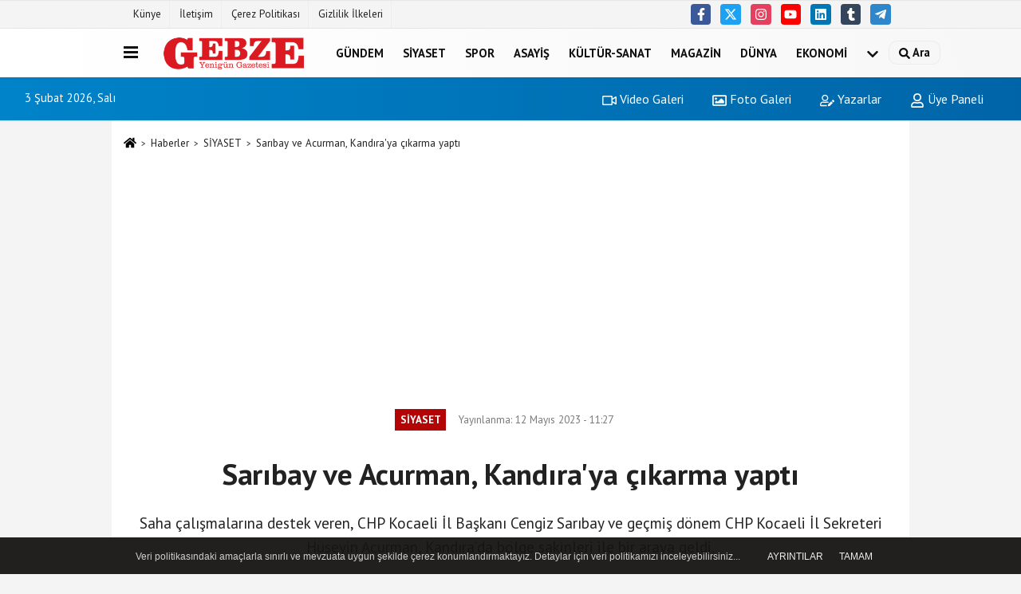

--- FILE ---
content_type: text/html; charset=UTF-8
request_url: https://www.gebzeyenigun.com/saribay-ve-acurman-kandira-ya-cikarma-yapti/63647/
body_size: 12878
content:
 <!DOCTYPE html> <html lang="tr-TR"><head> <meta name="format-detection" content="telephone=no"/> <meta id="meta-viewport" name="viewport" content="width=1200"> <meta charset="utf-8"> <title>Sarıbay ve Acurman, Kandıra'ya çıkarma yaptı - SİYASET - Gebze Yenigün</title> <meta name="title" content="Sarıbay ve Acurman, Kandıra&#39;ya çıkarma yaptı - SİYASET - Gebze Yenigün"> <meta name="description" content="Saha çalışmalarına destek veren, CHP Kocaeli İl Başkanı Cengiz Sarıbay ve geçmiş dönem CHP Kocaeli İl Sekreteri Hüseyin Acurman, Kandıra&#39;da bölge..."> <meta name="datePublished" content="2023-05-12T11:27:47+03:00"> <meta name="dateModified" content="2023-05-12T11:27:47+03:00"> <meta name="articleSection" content="news"> <link rel="canonical" href="https://www.gebzeyenigun.com/saribay-ve-acurman-kandira-ya-cikarma-yapti/63647/" /> <link rel="manifest" href="https://www.gebzeyenigun.com/manifest.json"> <meta name="robots" content="max-image-preview:large" /> <meta name="robots" content="max-snippet:160"> <link rel="image_src" type="image/jpeg" href="https://www.gebzeyenigun.com/images/haberler/2023/05/saribay-ve-acurman-kandira-ya-cikarma-yapti-9291.jpg"/> <meta http-equiv="content-language" content="tr"/> <meta name="content-language" content="tr"><meta name="apple-mobile-web-app-status-bar-style" content="#ebe7e6"><meta name="msapplication-navbutton-color" content="#ebe7e6"> <meta name="theme-color" content="#ebe7e6"/> <link rel="shortcut icon" type="image/x-icon" href="https://www.gebzeyenigun.com/favicon_2.ico"> <link rel="apple-touch-icon" href="https://www.gebzeyenigun.com/favicon_2.ico"> <meta property="og:site_name" content="https://www.gebzeyenigun.com" /> <meta property="og:type" content="article" /> <meta property="og:title" content="Sarıbay ve Acurman, Kandıra&#39;ya çıkarma yaptı" /> <meta property="og:url" content="https://www.gebzeyenigun.com/saribay-ve-acurman-kandira-ya-cikarma-yapti/63647/" /> <meta property="og:description" content="Saha çalışmalarına destek veren, CHP Kocaeli İl Başkanı Cengiz Sarıbay ve geçmiş dönem CHP Kocaeli İl Sekreteri Hüseyin Acurman, Kandıra&#39;da bölge sakinleri ile bir araya geldi."/> <meta property="og:image" content="https://www.gebzeyenigun.com/images/haberler/2023/05/saribay-ve-acurman-kandira-ya-cikarma-yapti-9291.jpg" /> <meta property="og:locale" content="tr_TR" /> <meta property="og:image:width" content="641" /> <meta property="og:image:height" content="380" /> <meta property="og:image:alt" content="Sarıbay ve Acurman, Kandıra&#39;ya çıkarma yaptı" /> <meta name="twitter:card" content="summary_large_image" /> <meta name="twitter:url" content="https://www.gebzeyenigun.com/saribay-ve-acurman-kandira-ya-cikarma-yapti/63647/" /> <meta name="twitter:title" content="Sarıbay ve Acurman, Kandıra&#39;ya çıkarma yaptı" /> <meta name="twitter:description" content="Saha çalışmalarına destek veren, CHP Kocaeli İl Başkanı Cengiz Sarıbay ve geçmiş dönem CHP Kocaeli İl Sekreteri Hüseyin Acurman, Kandıra&#39;da bölge sakinleri ile bir araya geldi." /> <meta name="twitter:image:src" content="https://www.gebzeyenigun.com/images/haberler/2023/05/saribay-ve-acurman-kandira-ya-cikarma-yapti-9291.jpg" /> <meta name="twitter:domain" content="https://www.gebzeyenigun.com" /> <link rel="alternate" type="application/rss+xml" title="Sarıbay ve Acurman, Kandıra&#39;ya çıkarma yaptı" href="https://www.gebzeyenigun.com/rss_siyaset_7.xml"/> <script type="8c1bdef7fe9fc59446489c85-text/javascript"> var facebookApp = ''; var facebookAppVersion = ''; var twitter_username = ''; var reklamtime = "1000"; var domainname = "https://www.gebzeyenigun.com"; var splashcookie = null; var splashtime = null;	var _TOKEN = "2e0cc14588df18888c99c6640a3b2363"; </script><link rel="preload" as="style" href="https://www.gebzeyenigun.com/template/prime/assets/css/app.php?v=2023011909323120260119134542" /><link rel="stylesheet" type="text/css" media='all' href="https://www.gebzeyenigun.com/template/prime/assets/css/app.php?v=2023011909323120260119134542"/> <link rel="preload" as="script" href="https://www.gebzeyenigun.com/template/prime/assets/js/app.js?v=2023011909323120260119134542" /><script src="https://www.gebzeyenigun.com/template/prime/assets/js/app.js?v=2023011909323120260119134542" type="8c1bdef7fe9fc59446489c85-text/javascript"></script> <script src="https://www.gebzeyenigun.com/template/prime/assets/js/sticky.sidebar.js?v=2023011909323120260119134542" type="8c1bdef7fe9fc59446489c85-text/javascript"></script> <script src="https://www.gebzeyenigun.com/template/prime/assets/js/libs/swiper/swiper.js?v=2023011909323120260119134542" defer type="8c1bdef7fe9fc59446489c85-text/javascript"></script> <script src="https://www.gebzeyenigun.com/template/prime/assets/js/print.min.js?v=2023011909323120260119134542" defer type="8c1bdef7fe9fc59446489c85-text/javascript"></script> <script src="https://www.gebzeyenigun.com/reg-sw.js?v=2023011909323120260119134542" defer type="8c1bdef7fe9fc59446489c85-text/javascript"></script> <script data-schema="organization" type="application/ld+json"> { "@context": "https://schema.org", "@type": "Organization", "name": "Gebze Yenigün", "url": "https://www.gebzeyenigun.com", "logo": { "@type": "ImageObject",	"url": "https://www.gebzeyenigun.com/images/genel/Adsız-1.png",	"width": 360, "height": 90}, "sameAs": [ "https://www.facebook.com/gebzeyenigun41/", "https://www.youtube.com/user/gebzeyenigun/featured", "https://twitter.com/gebzeyenigun41", "http://www.instragram.com/gebzeyenigun", "http://www.linkedin.com", "http://www.xing.com", "http://www.tumblr.com" ] } </script> <script type="application/ld+json"> { "@context": "https://schema.org", "@type": "BreadcrumbList",	"@id": "https://www.gebzeyenigun.com/saribay-ve-acurman-kandira-ya-cikarma-yapti/63647/#breadcrumb", "itemListElement": [{ "@type": "ListItem", "position": 1, "item": { "@id": "https://www.gebzeyenigun.com", "name": "Ana Sayfa" } }, { "@type": "ListItem", "position": 2, "item": {"@id": "https://www.gebzeyenigun.com/siyaset/","name": "SİYASET" } }, { "@type": "ListItem", "position": 3, "item": { "@id": "https://www.gebzeyenigun.com/saribay-ve-acurman-kandira-ya-cikarma-yapti/63647/", "name": "Sarıbay ve Acurman, Kandıra&#39;ya çıkarma yaptı" } }] } </script> <script type="application/ld+json">{ "@context": "https://schema.org", "@type": "NewsArticle",	"inLanguage":"tr-TR", "mainEntityOfPage": { "@type": "WebPage", "@id": "https://www.gebzeyenigun.com/saribay-ve-acurman-kandira-ya-cikarma-yapti/63647/" }, "headline": "Sarıbay ve Acurman, Kandıra&amp;#39;ya çıkarma yaptı", "name": "Sarıbay ve Acurman, Kandıra&#39;ya çıkarma yaptı", "articleBody": "Cumhuriyet Halk Partisi (CHP) Kandıra İlçe Örgütü mahalle statüsüne alınan Belen, Çerçili ve Erikli köylerine geçmiş dönem CHP Kocaeli İl Başkanı Cengiz Sarıbay ve geçmiş dönem CHP Kocaeli İl Sekreteri Hüseyin Acurman ile çıkarma yaptı. Programa CHP İl Başkan Yardımcısı Yener Sarıkaya, CHP Kandıra İlçe Başkanı Gülay Eyisabuncular, ilçe yönetimi, Saadet Partisi Kandıra İlçe Başkanı Ramazan Aslan, Demokrat Parti İlçe Başkanı Olcay Çelik, geçmiş dönem CHP Kandıra İlçe Başkanı Volkan Bulgurcu, meclis üyeleri Mustafa Türk ve Gürkan Çakır katıldı.
 
İKTİDARIN İLK 100 GÜNÜ YAPILACAKLAR
Seçimlere sayılı günler kala saha çalışmalarına destek veren partinin etkili isimleri Sarıbay ve Acurman, Kandıra sakinlerinin hem taleplerini dinledi hem de Millet İttifakı adayı Cumhurbaşkanı adayı Kemal Kılıçdaroğlu ve CHP listelerine destek istedi. Millet İttifakı iktidarının ilk 100 gününde hayata geçirilecek projeleri aktaran Sarıbay ve Acurman&#39;ı Kandıralılar büyük bir ilgi ile karşıladı.
 
", "articleSection": "SİYASET",	"wordCount": 135,	"image": [{	"@type": "ImageObject",	"url": "https://www.gebzeyenigun.com/images/haberler/2023/05/saribay-ve-acurman-kandira-ya-cikarma-yapti-9291.jpg",	"height": 380,	"width": 641 }], "datePublished": "2023-05-12T11:27:47+03:00", "dateModified": "2023-05-12T11:27:47+03:00", "genre": "news",	"isFamilyFriendly":"True",	"publishingPrinciples":"https://www.gebzeyenigun.com/gizlilik-ilkesi.html",	"thumbnailUrl": "https://www.gebzeyenigun.com/images/haberler/2023/05/saribay-ve-acurman-kandira-ya-cikarma-yapti-9291.jpg", "typicalAgeRange": "7-", "keywords": "cengiz sarıbay,hüseyin acurman,kandıra",	"author": { "@type": "Person", "name": "Gebze Yenigün",	"url": "https://www.gebzeyenigun.com/editor/gebze-yenigun" }, "publisher": { "@type": "Organization", "name": "Gebze Yenigün", "logo": { "@type": "ImageObject", "url": "https://www.gebzeyenigun.com/images/genel/Adsız-1.png", "width": 360, "height": 90 } }, "description": "Saha çalışmalarına destek veren, CHP Kocaeli İl Başkanı Cengiz Sarıbay ve geçmiş dönem CHP Kocaeli İl Sekreteri Hüseyin Acurman, Kandıra&#39;da bölge sakinleri ile bir araya geldi."
} </script><meta name="google-site-verification" content="rD6YYGRcevrXMgOwnWha4f0bjRk30N4yiXM316jf0pA" /><meta name="yandex-verification" content="101ec1503c138fe4" /><!-- Google Tag Manager --><script type="8c1bdef7fe9fc59446489c85-text/javascript">(function(w,d,s,l,i){w[l]=w[l]||[];w[l].push({'gtm.start':
new Date().getTime(),event:'gtm.js'});var f=d.getElementsByTagName(s)[0],
j=d.createElement(s),dl=l!='dataLayer'?'&l='+l:'';j.async=true;j.src=
'https://www.googletagmanager.com/gtm.js?id='+i+dl;f.parentNode.insertBefore(j,f);
})(window,document,'script','dataLayer','GTM-PSXDV4VZ');</script><!-- End Google Tag Manager --><!-- Google tag (gtag.js) --><script async src="https://www.googletagmanager.com/gtag/js?id=G-NJP3C5B089" type="8c1bdef7fe9fc59446489c85-text/javascript"></script><script type="8c1bdef7fe9fc59446489c85-text/javascript"> window.dataLayer = window.dataLayer || []; function gtag(){dataLayer.push(arguments);} gtag('js', new Date()); gtag('config', 'G-NJP3C5B089');</script><script async src="https://pagead2.googlesyndication.com/pagead/js/adsbygoogle.js?client=ca-pub-1894651409866083" crossorigin="anonymous" type="8c1bdef7fe9fc59446489c85-text/javascript"></script><!-- Medyasyon --><script type="8c1bdef7fe9fc59446489c85-text/javascript">var _paq = window._paq = window._paq || [];
/* tracker methods like "setCustomDimension" should be called before "trackPageView" */
_paq.push(["setCookieDomain", "*.www.gebzeyenigun.com"]);
_paq.push(['trackPageView']);
_paq.push(['enableLinkTracking']);
(function() {
var u="https://panel.webanalytic.org/";
_paq.push(['setTrackerUrl', u+'matomo.php']);
_paq.push(['setSiteId', '97']);
var d=document, g=d.createElement('script'), s=d.getElementsByTagName('script')[0];
g.async=true; g.src=u+'matomo.js'; s.parentNode.insertBefore(g,s);
})();</script><noscript><p><img src="https://panel.webanalytic.org/matomo.php?idsite=97&rec=1" style="border:0;" alt="" /></p></noscript><!-- End Medyasyon Code --><script type="8c1bdef7fe9fc59446489c85-text/javascript">var rightMouseClicked = false;
function handleMouseDown(e) { //e.button describes the mouse button that was clicked // 0 is left, 1 is middle, 2 is right if (e.button === 2) { rightMouseClicked = true; } else if (e.button === 0) { //Do something if left button was clicked and right button is still pressed if (rightMouseClicked) { console.log("hello"); //code } } console.log(rightMouseClicked);
}
function handleMouseUp(e) { if (e.button === 2) { rightMouseClicked = false; } console.log(rightMouseClicked);
}
document.addEventListener("mousedown", handleMouseDown);
document.addEventListener("mouseup", handleMouseUp);
document.addEventListener("contextmenu", function(e) { e.preventDefault();
});
//form tags to omit in NS6+:
var omitformtags=["input", "textarea", "select"]
omitformtags=omitformtags.join("|")
function disableselect(e){
if (omitformtags.indexOf(e.target.tagName.toLowerCase())==-1)
return false
}
function reEnable(){
return true
}
if (typeof document.onselectstart!="undefined")
document.onselectstart=new Function ("return false")
else{
document.onmousedown=disableselect
document.onmouseup=reEnable
}</script></head><body class=""> <div class="container position-relative"><div class="sabit-reklam fixed-reklam"></div><div class="sabit-reklam sag-sabit fixed-reklam"></div></div> <div class="container-fluid d-md-block d-none header-border"><div class="container d-md-block d-none"><div class="row"><div class="col-md-7"><ul class="nav text-12 float-left"> <li><a class="nav-link-top" href="https://www.gebzeyenigun.com/kunye.html" title="Künye" rel="external">Künye</a></li><li><a class="nav-link-top" href="https://www.gebzeyenigun.com/iletisim.html" title="İletişim" rel="external">İletişim</a></li><li><a class="nav-link-top" href="https://www.gebzeyenigun.com/cerez-politikasi.html" title="Çerez Politikası" rel="external">Çerez Politikası</a></li><li><a class="nav-link-top" href="https://www.gebzeyenigun.com/gizlilik-ilkeleri.html" title="Gizlilik İlkeleri" rel="external">Gizlilik İlkeleri</a></li> </ul></div><div class="col-md-5"><div class="my-1 float-right"> <a href="https://www.facebook.com/gebzeyenigun41/" title="https://www.facebook.com/gebzeyenigun41/" target="_blank" rel="noopener" class="bg-facebook btn btn-icon-top rounded mr-2"><svg width="16" height="16" class="svg-wh"> <use xlink:href="https://www.gebzeyenigun.com/template/prime/assets/img/spritesvg.svg#facebook-f" /> </svg> </a> <a href="https://twitter.com/gebzeyenigun41" title="https://twitter.com/gebzeyenigun41" target="_blank" rel="noopener" class="bg-twitter btn btn-icon-top rounded mr-2"><svg width="16" height="16" class="svg-wh"> <use xlink:href="https://www.gebzeyenigun.com/template/prime/assets/img/spritesvg.svg#twitterx" /> </svg> </a> <a href="http://www.instragram.com/gebzeyenigun" title="http://www.instragram.com/gebzeyenigun" target="_blank" rel="noopener" class="bg-instagram btn btn-icon-top rounded mr-2"><svg width="16" height="16" class="svg-wh"> <use xlink:href="https://www.gebzeyenigun.com/template/prime/assets/img/spritesvg.svg#instagram" /> </svg> </a> <a href="https://www.youtube.com/user/gebzeyenigun/featured" title="https://www.youtube.com/user/gebzeyenigun/featured" target="_blank" rel="noopener" class="bg-youtube btn btn-icon-top rounded mr-2"><svg width="16" height="16" class="svg-wh"> <use xlink:href="https://www.gebzeyenigun.com/template/prime/assets/img/spritesvg.svg#youtube" /> </svg> </a> <a href="http://www.linkedin.com" title="http://www.linkedin.com" target="_blank" rel="noopener" class="bg-linkedin btn btn-icon-top rounded mr-2"><svg width="16" height="16" class="svg-wh"> <use xlink:href="https://www.gebzeyenigun.com/template/prime/assets/img/spritesvg.svg#linkedin" /> </svg> </a> <a href="https://www.tumblr.com" target="_blank" rel="noopener" class="bg-tumblr btn btn-icon-top rounded mr-2" title="http://www.tumblr.com"><svg width="16" height="16" class="svg-wh"> <use xlink:href="https://www.gebzeyenigun.com/template/prime/assets/img/spritesvg.svg#tumblr" /> </svg> </a> <a href="yenigun" target="_blank" rel="noopener" class="bg-telegram btn btn-icon-top rounded mr-2" title="yenigun"><svg width="16" height="16" class="svg-wh"> <use xlink:href="https://www.gebzeyenigun.com/template/prime/assets/img/spritesvg.svg#telegram" /> </svg> </a> </div></div> </div> </div></div> <div class="header-border"></div> <nav class="d-print-none navbar navbar-expand-lg bg-white align-items-center header box-shadow-menu"> <div class="container"><div class="menu" data-toggle="modal" data-target="#menu-aside" data-toggle-class="modal-open-aside"> <span class="menu-item"></span> <span class="menu-item"></span> <span class="menu-item"></span> </div> <a class="navbar-brand logo align-items-center" href="https://www.gebzeyenigun.com" title="Gebze Yenigün Gazetesi"><picture> <source data-srcset="https://www.gebzeyenigun.com/images/genel/Adsız-1.webp?v=2023011909323120260119134542" type="image/webp" class="img-fluid logoh"> <source data-srcset="https://www.gebzeyenigun.com/images/genel/Adsız-1.png?v=2023011909323120260119134542" type="image/jpeg" class="img-fluid logoh"> <img src="https://www.gebzeyenigun.com/images/genel/Adsız-1.png?v=2023011909323120260119134542" alt="Anasayfa" class="img-fluid logoh" width="100%" height="100%"></picture></a> <ul class="navbar-nav mr-auto font-weight-bolder nav-active-border bottom b-primary d-none d-md-flex"> <li class="nav-item text-uppercase"><a class="nav-link text-uppercase" href="https://www.gebzeyenigun.com/gundem/" title="GÜNDEM" rel="external" >GÜNDEM</a></li><li class="nav-item text-uppercase"><a class="nav-link text-uppercase" href="https://www.gebzeyenigun.com/siyaset/" title="SİYASET" rel="external" >SİYASET</a></li><li class="nav-item text-uppercase"><a class="nav-link text-uppercase" href="https://www.gebzeyenigun.com/spor/" title="SPOR" rel="external" >SPOR</a></li><li class="nav-item text-uppercase"><a class="nav-link text-uppercase" href="https://www.gebzeyenigun.com/asayis/" title="ASAYİŞ" rel="external" >ASAYİŞ</a></li><li class="nav-item text-uppercase"><a class="nav-link text-uppercase" href="https://www.gebzeyenigun.com/kultur-sanat/" title="KÜLTÜR-SANAT" rel="external" >KÜLTÜR-SANAT</a></li><li class="nav-item text-uppercase"><a class="nav-link text-uppercase" href="https://www.gebzeyenigun.com/magazin/" title="MAGAZİN" rel="external" >MAGAZİN</a></li><li class="nav-item text-uppercase"><a class="nav-link text-uppercase" href="https://www.gebzeyenigun.com/dunya/" title="DÜNYA" rel="external" >DÜNYA</a></li><li class="nav-item text-uppercase"><a class="nav-link text-uppercase" href="https://www.gebzeyenigun.com/ekonomi/" title="EKONOMİ" rel="external" >EKONOMİ</a></li> <li class="nav-item dropdown dropdown-hover"> <a title="tümü" href="#" class="nav-link text-uppercase"><svg width="16" height="16" class="svg-bl text-16"><use xlink:href="https://www.gebzeyenigun.com/template/prime/assets/img/sprite.svg#chevron-down"></use></svg></a> <div class="dropdown-menu px-2 py-2"> <a class="d-block p-1 text-nowrap nav-link" href="https://www.gebzeyenigun.com/egitim/" title="EĞİTİM">EĞİTİM</a> <a class="d-block p-1 text-nowrap nav-link" href="https://www.gebzeyenigun.com/saglik/" title="SAĞLIK">SAĞLIK</a> <a class="d-block p-1 text-nowrap nav-link" href="https://www.gebzeyenigun.com/teknoloji/" title="TEKNOLOJİ">TEKNOLOJİ</a> <a class="d-block p-1 text-nowrap nav-link" href="https://www.gebzeyenigun.com/polisiye/" title="POLİSİYE">POLİSİYE</a> <a class="d-block p-1 text-nowrap nav-link" href="https://www.gebzeyenigun.com/medya/" title="MEDYA">MEDYA</a> </div> </li> </ul> <ul class="navbar-nav ml-auto align-items-center font-weight-bolder"> <li class="nav-item"><a href="javascript:;" data-toggle="modal" data-target="#search-box" class="search-button nav-link py-1" title="Arama"><svg class="svg-bl" width="14" height="18"> <use xlink:href="https://www.gebzeyenigun.com/template/prime/assets/img/spritesvg.svg#search" /> </svg> <span> Ara</span></a></li> </ul> </div></nav></header><div class="container-fluid d-md-block sondakika-bg d-print-none"> <div class="row py-s px-3"> <div class="col-md-5"> <span id="bugun">Bugün <script type="8c1bdef7fe9fc59446489c85-text/javascript"> function tarihsaat() { var b = new Date, g = b.getSeconds(), d = b.getMinutes(), a = b.getHours(), c = b.getDay(), h = b.getDate(), k = b.getMonth(), b = b.getFullYear(); 10 > a && (a = "0" + a); 10 > g && (g = "0" + g); 10 > d && (d = "0" + d); document.getElementById("bugun").innerHTML = h + " " + "Ocak Şubat Mart Nisan Mayıs Haziran Temmuz Ağustos Eylül Ekim Kasım Aralık".split(" ")[k] + " " + b + ", " + "Pazar Pazartesi Salı Çarşamba Perşembe Cuma Cumartesi".split(" ")[c] + " "; setTimeout("tarihsaat()", 1E3) } function CC_noErrors() { return !0 } window.onerror = CC_noErrors; function bookmarksite(b, g) { document.all ? window.external.AddFavorite(g, b) : window.sidebar && window.sidebar.addPanel(b, g, "") } tarihsaat();</script></span> </div> <div class="col-md-7 d-none d-md-block"> <div class="text-right text-16"><a href="https://www.gebzeyenigun.com/video-galeri/" class="px-3" title="Video Galeri" rel="external"><svg class="svg-whss" width="18" height="18"> <use xlink:href="https://www.gebzeyenigun.com/template/prime/assets/img/sprite.svg#video" /> </svg> Video Galeri</a> <a href="https://www.gebzeyenigun.com/foto-galeri/" class="px-3" title="Foto Galeri" rel="external"><svg class="svg-whss" width="18" height="18"> <use xlink:href="https://www.gebzeyenigun.com/template/prime/assets/img/sprite.svg#image" /> </svg> Foto Galeri</a> <a href="https://www.gebzeyenigun.com/kose-yazarlari/" class="px-3" title="Köşe Yazarları" rel="external"><svg class="svg-whss" width="18" height="18"> <use xlink:href="https://www.gebzeyenigun.com/template/prime/assets/img/sprite.svg#user-edit" /> </svg> Yazarlar</a> <a class="px-3" href="https://www.gebzeyenigun.com/kullanici-girisi/" rel="external"><svg class="svg-whss" width="18" height="18"> <use xlink:href="https://www.gebzeyenigun.com/template/prime/assets/img/sprite.svg#user" /> </svg> Üye Paneli</a> </div> </div> </div></div> <div class="fixed-share bg-white box-shadow is-hidden align-items-center d-flex post-tools px-3"> <span class="bg-facebook post-share share-link" onClick="if (!window.__cfRLUnblockHandlers) return false; ShareOnFacebook('https://www.gebzeyenigun.com/saribay-ve-acurman-kandira-ya-cikarma-yapti/63647/');return false;" title="facebook" data-cf-modified-8c1bdef7fe9fc59446489c85-=""><svg width="18" height="18" class="svg-wh"><use xlink:href="https://www.gebzeyenigun.com/template/prime/assets/img/sprite.svg?v=1#facebook-f"></use></svg> </span> <span class="bg-twitter post-share share-link" onClick="if (!window.__cfRLUnblockHandlers) return false; ShareOnTwitter('https://www.gebzeyenigun.com/saribay-ve-acurman-kandira-ya-cikarma-yapti/63647/', 'tr', '', 'Sarıbay ve Acurman, Kandıra’ya çıkarma yaptı')" title="twitter" data-cf-modified-8c1bdef7fe9fc59446489c85-=""><svg width="18" height="18" class="svg-wh"><use xlink:href="https://www.gebzeyenigun.com/template/prime/assets/img/sprite.svg?v=1#twitterx"></use></svg></span> <a rel="noopener" class="bg-whatsapp post-share share-link" href="https://api.whatsapp.com/send?text=Sarıbay ve Acurman, Kandıra’ya çıkarma yaptı https://www.gebzeyenigun.com/saribay-ve-acurman-kandira-ya-cikarma-yapti/63647/" title="whatsapp"><svg width="18" height="18" class="svg-wh"><use xlink:href="https://www.gebzeyenigun.com/template/prime/assets/img/sprite.svg?v=1#whatsapp"></use></svg></a> <a target="_blank" rel="noopener" class="bg-telegram post-share share-link" href="https://t.me/share/url?url=https://www.gebzeyenigun.com/saribay-ve-acurman-kandira-ya-cikarma-yapti/63647/&text=Sarıbay ve Acurman, Kandıra’ya çıkarma yaptı" title="telegram"><svg width="18" height="18" class="svg-wh"><use xlink:href="https://www.gebzeyenigun.com/template/prime/assets/img/sprite.svg?v=1#telegram"></use></svg></a> <a target="_blank" rel="noopener" class="bg-linkedin post-share share-link" href="https://www.linkedin.com/shareArticle?url=https://www.gebzeyenigun.com/saribay-ve-acurman-kandira-ya-cikarma-yapti/63647/" title="linkedin"><svg width="18" height="18" class="svg-wh"><use xlink:href="https://www.gebzeyenigun.com/template/prime/assets/img/sprite.svg?v=1#linkedin"></use></svg></a> <a target="_blank" rel="noopener" class="bg-pinterest post-share share-link" href="https://pinterest.com/pin/create/button/?url=https://www.gebzeyenigun.com/saribay-ve-acurman-kandira-ya-cikarma-yapti/63647/&media=https://www.gebzeyenigun.com/images/haberler/2023/05/saribay-ve-acurman-kandira-ya-cikarma-yapti-9291.jpg&description=Sarıbay ve Acurman, Kandıra’ya çıkarma yaptı" title="pinterest"><svg width="18" height="18" class="svg-wh"><use xlink:href="https://www.gebzeyenigun.com/template/prime/assets/img/sprite.svg?v=1#pinterest"></use></svg></a> <div class="ml-auto d-flex align-items-center"> <a href="javascript:;" class="font-buyut text-muted text-center font-button plus mr-2"> <span>A</span> <div class="text-10 font-weight-normal">Büyüt</div> </a> <a href="javascript:;" class="font-kucult text-muted text-center font-button mr-2"> <span>A</span> <div class="text-10 font-weight-normal">Küçült</div> </a> <a href="javascript:;" class="text-muted text-center position-relative scroll-go" data-scroll="yorumlar-63647" data-count="0"> <svg class="svg-gr" width="24" height="24"><use xlink:href="https://www.gebzeyenigun.com/template/prime/assets/img/sprite.svg?v=1#comments" /></svg> <div class="text-10">Yorumlar</div> </a> </div> </div> <div class="print-body" id="print-63647"> <div class="container py-1 bg-white"> <nav aria-label="breadcrumb"> <ol class="breadcrumb justify-content-left"> <li class="breadcrumb-item"><a href="https://www.gebzeyenigun.com" title="Ana Sayfa"><svg class="svg-br-2" width="16" height="16"><use xlink:href="https://www.gebzeyenigun.com/template/prime/assets/img/sprite.svg?v=1#home" /></svg></a></li> <li class="breadcrumb-item"><a href="https://www.gebzeyenigun.com/arsiv/" title="Arşiv">Haberler</a></li> <li class="breadcrumb-item"><a href="https://www.gebzeyenigun.com/siyaset/" title="SİYASET">SİYASET</a></li> <li class="breadcrumb-item active d-md-block d-none" aria-current="page"><a href="https://www.gebzeyenigun.com/saribay-ve-acurman-kandira-ya-cikarma-yapti/63647/" title="Sarıbay ve Acurman, Kandıra&#39;ya çıkarma yaptı">Sarıbay ve Acurman, Kandıra&#39;ya çıkarma yaptı</a></li> </ol> </nav> <div id="haberler"> <div class="haber-kapsa print-body" id="print-63647"> <div class="news-start"> <article id="haber-63647"> <div class="text-md-center" > <div class="text-muted text-sm py-2 d-md-flex align-items-center justify-content-center"> <div class="badge badge-lg text-uppercase bg-primary mr-3 my-2 " style="background: !important;"> SİYASET </div> <div class="d-md-block text-12 text-fade"><svg class="svg-gr-2 d-none" width="14" height="14"><use xlink:href="https://www.gebzeyenigun.com/template/prime/assets/img/sprite.svg?v=1#clock"></use></svg> Yayınlanma: 12 Mayıs 2023 - 11:27 </div> <div class="text-12 ml-md-3 text-fade"> </div> </div> <h1 class="text-36 post-title my-2 py-2 font-weight-bold"> Sarıbay ve Acurman, Kandıra&#39;ya çıkarma yaptı </h1> <h2 class="text-2222 mb-0 my-2 py-2 font-weight-normal">Saha çalışmalarına destek veren, CHP Kocaeli İl Başkanı Cengiz Sarıbay ve geçmiş dönem CHP Kocaeli İl Sekreteri Hüseyin Acurman, Kandıra’da bölge sakinleri ile bir araya geldi.</h2> <div class="text-muted text-sm py-2 d-md-none align-items-center d-flex text-nowrap"> <div class="badge badge-lg text-uppercase bg-primary mr-3"> SİYASET </div> <div class="text-12"> 12 Mayıs 2023 - 11:27 </div> <div class="ml-3 d-none d-md-block text-12"> </div> </div> <div class="fix-socials_btm d-flex d-md-none"> <div class="post-tools"> <a rel="noopener" class="post-share share-link" href="https://www.gebzeyenigun.com" title="Ana Sayfa"><svg width="18" height="18" class="svg-wh"><use xlink:href="https://www.gebzeyenigun.com/template/prime/assets/img/sprite.svg?v=1#home"></use></svg></a> <span class="bg-facebook post-share share-link" onClick="if (!window.__cfRLUnblockHandlers) return false; ShareOnFacebook('https://www.gebzeyenigun.com/saribay-ve-acurman-kandira-ya-cikarma-yapti/63647/');return false;" title="facebook" data-cf-modified-8c1bdef7fe9fc59446489c85-=""><svg width="18" height="18" class="svg-wh"><use xlink:href="https://www.gebzeyenigun.com/template/prime/assets/img/sprite.svg?v=1#facebook-f"></use></svg> </span> <span class="bg-twitter post-share share-link" onClick="if (!window.__cfRLUnblockHandlers) return false; ShareOnTwitter('https://www.gebzeyenigun.com/saribay-ve-acurman-kandira-ya-cikarma-yapti/63647/', 'tr', '', 'Sarıbay ve Acurman, Kandıra’ya çıkarma yaptı')" title="twitter" data-cf-modified-8c1bdef7fe9fc59446489c85-=""><svg width="18" height="18" class="svg-wh"><use xlink:href="https://www.gebzeyenigun.com/template/prime/assets/img/sprite.svg?v=1#twitterx"></use></svg> </span> <a target="_blank" rel="noopener" class="bg-whatsapp post-share share-link" href="https://api.whatsapp.com/send?text=Sarıbay ve Acurman, Kandıra’ya çıkarma yaptı https://www.gebzeyenigun.com/saribay-ve-acurman-kandira-ya-cikarma-yapti/63647/" title="whatsapp"><svg width="18" height="18" class="svg-wh"><use xlink:href="https://www.gebzeyenigun.com/template/prime/assets/img/sprite.svg?v=1#whatsapp"></use></svg></a> <a target="_blank" rel="noopener" class="bg-telegram post-share share-link" href="https://t.me/share/url?url=https://www.gebzeyenigun.com/saribay-ve-acurman-kandira-ya-cikarma-yapti/63647/&text=Sarıbay ve Acurman, Kandıra’ya çıkarma yaptı" title="telegram"><svg width="18" height="18" class="svg-wh"><use xlink:href="https://www.gebzeyenigun.com/template/prime/assets/img/sprite.svg?v=1#telegram"></use></svg></a> <a target="_blank" rel="noopener" class="bg-linkedin post-share share-link" href="https://www.linkedin.com/shareArticle?url=https://www.gebzeyenigun.com/saribay-ve-acurman-kandira-ya-cikarma-yapti/63647/" title="linkedin"><svg width="18" height="18" class="svg-wh"><use xlink:href="https://www.gebzeyenigun.com/template/prime/assets/img/sprite.svg?v=1#linkedin"></use></svg></a> <a target="_blank" rel="noopener" class="bg-pinterest post-share share-link" href="https://pinterest.com/pin/create/button/?url=https://www.gebzeyenigun.com/saribay-ve-acurman-kandira-ya-cikarma-yapti/63647/&media=https://www.gebzeyenigun.com/images/haberler/2023/05/saribay-ve-acurman-kandira-ya-cikarma-yapti-9291.jpg&description=Sarıbay ve Acurman, Kandıra’ya çıkarma yaptı" title="pinterest"><svg width="18" height="18" class="svg-wh"><use xlink:href="https://www.gebzeyenigun.com/template/prime/assets/img/sprite.svg?v=1#pinterest"></use></svg></a> <div class="ml-5 ml-auto d-flex align-items-center"> <a href="javascript:;" class="text-muted text-center position-relative scroll-go d-md-inline-block " data-scroll="yorumlar-63647" data-count="0"> <svg class="svg-gr" width="24" height="24"><use xlink:href="https://www.gebzeyenigun.com/template/prime/assets/img/sprite.svg?v=1#comments" /></svg> <div class="text-10">Yorumlar</div> </a> </div> </div></div> <div class="post-tools my-3 d-flex d-print-none flex-scroll flex-wrap"> <span class="bg-facebook post-share share-link" onClick="if (!window.__cfRLUnblockHandlers) return false; ShareOnFacebook('https://www.gebzeyenigun.com/saribay-ve-acurman-kandira-ya-cikarma-yapti/63647/');return false;" title="facebook" data-cf-modified-8c1bdef7fe9fc59446489c85-=""><svg width="18" height="18" class="svg-wh"><use xlink:href="https://www.gebzeyenigun.com/template/prime/assets/img/sprite.svg?v=1#facebook-f"></use></svg> </span> <span class="bg-twitter post-share share-link" onClick="if (!window.__cfRLUnblockHandlers) return false; ShareOnTwitter('https://www.gebzeyenigun.com/saribay-ve-acurman-kandira-ya-cikarma-yapti/63647/', 'tr', '', 'Sarıbay ve Acurman, Kandıra’ya çıkarma yaptı')" title="twitter" data-cf-modified-8c1bdef7fe9fc59446489c85-=""><svg width="18" height="18" class="svg-wh"><use xlink:href="https://www.gebzeyenigun.com/template/prime/assets/img/sprite.svg?v=1#twitterx"></use></svg> </span> <a target="_blank" rel="noopener" class="bg-whatsapp post-share share-link" href="https://api.whatsapp.com/send?text=Sarıbay ve Acurman, Kandıra’ya çıkarma yaptı https://www.gebzeyenigun.com/saribay-ve-acurman-kandira-ya-cikarma-yapti/63647/" title="whatsapp"><svg width="18" height="18" class="svg-wh"><use xlink:href="https://www.gebzeyenigun.com/template/prime/assets/img/sprite.svg?v=1#whatsapp"></use></svg></a> <a target="_blank" rel="noopener" class="bg-telegram post-share share-link" href="https://t.me/share/url?url=https://www.gebzeyenigun.com/saribay-ve-acurman-kandira-ya-cikarma-yapti/63647/&text=Sarıbay ve Acurman, Kandıra’ya çıkarma yaptı" title="telegram"><svg width="18" height="18" class="svg-wh"><use xlink:href="https://www.gebzeyenigun.com/template/prime/assets/img/sprite.svg?v=1#telegram"></use></svg></a> <a target="_blank" rel="noopener" class="bg-linkedin post-share share-link" href="https://www.linkedin.com/shareArticle?url=https://www.gebzeyenigun.com/saribay-ve-acurman-kandira-ya-cikarma-yapti/63647/" title="linkedin"><svg width="18" height="18" class="svg-wh"><use xlink:href="https://www.gebzeyenigun.com/template/prime/assets/img/sprite.svg?v=1#linkedin"></use></svg></a> <a target="_blank" rel="noopener" class="bg-pinterest post-share share-link" href="https://pinterest.com/pin/create/button/?url=https://www.gebzeyenigun.com/saribay-ve-acurman-kandira-ya-cikarma-yapti/63647/&media=https://www.gebzeyenigun.com/images/haberler/2023/05/saribay-ve-acurman-kandira-ya-cikarma-yapti-9291.jpg&description=Sarıbay ve Acurman, Kandıra’ya çıkarma yaptı" title="pinterest"><svg width="18" height="18" class="svg-wh"><use xlink:href="https://www.gebzeyenigun.com/template/prime/assets/img/sprite.svg?v=1#pinterest"></use></svg></a> <a rel="noopener" href="https://news.google.com/publications/CAAqBwgKMMDjsQswzf7IAw" target="_blank" class="float-right googlenewsm-btn" title="TAKİP ET"><span>TAKİP ET</span><img src="https://www.gebzeyenigun.com/images/template/google-news.svg" alt="TAKİP ET" width="110" height="28"></a> <div class="ml-5 ml-auto d-flex align-items-center"> <a href="javascript:;" class="text-muted text-center mr-4 printer d-none d-md-inline-block" name="print63647" id="63647" title="Yazdır"> <svg class="svg-gr" width="24" height="24"><use xlink:href="https://www.gebzeyenigun.com/template/prime/assets/img/sprite.svg?v=1#print" /></svg> <div class="text-10">Yazdır</div> </a> <a href="javascript:;" class="font-buyut text-muted text-center font-button plus mr-2"> <span>A</span> <div class="text-10 font-weight-normal">Büyüt</div> </a> <a href="javascript:;" class="font-kucult text-muted text-center font-button mr-2"> <span>A</span> <div class="text-10 font-weight-normal">Küçült</div> </a> <a href="javascript:;" class="text-muted text-center position-relative scroll-go d-none d-md-inline-block " data-scroll="yorumlar-63647" data-count="0"> <svg class="svg-gr" width="24" height="24"><use xlink:href="https://www.gebzeyenigun.com/template/prime/assets/img/sprite.svg?v=1#comments" /></svg> <div class="text-10">Yorumlar</div> </a> </div> </div> </div> <div class="border-bottom my-3"></div> <div class="row"> <div class="col-md-8"> <div class="lazy mb-4 responsive-image"> <a target="_blank" data-fancybox="image" href="https://www.gebzeyenigun.com/images/haberler/2023/05/saribay-ve-acurman-kandira-ya-cikarma-yapti-9291.jpg" title="Sarıbay ve Acurman, Kandıra'ya çıkarma yaptı"><picture> <source data-srcset="https://www.gebzeyenigun.com/images/haberler/2023/05/saribay-ve-acurman-kandira-ya-cikarma-yapti-9291.webp" type="image/webp"> <source data-srcset="https://www.gebzeyenigun.com/images/haberler/2023/05/saribay-ve-acurman-kandira-ya-cikarma-yapti-9291.jpg" type="image/jpeg"> <img src="https://www.gebzeyenigun.com/template/prime/assets/img/641x380.jpg?v=2023011909323120260119134542" data-src="https://www.gebzeyenigun.com/images/haberler/2023/05/saribay-ve-acurman-kandira-ya-cikarma-yapti-9291.jpg" alt="Sarıbay ve Acurman, Kandıra'ya çıkarma yaptı" class="img-fluid lazy" width="100%" height="100%"></picture></a> </div> <div class="post-body my-3"> <div class="detay" property="articleBody"> <div class="MsoNoSpacing"><span style="font-family:Tahoma,Geneva,sans-serif;"><span style="font-size:16px;">Cumhuriyet Halk Partisi (CHP) Kandıra İlçe Örgütü mahalle statüsüne alınan Belen, Çerçili ve Erikli köylerine geçmiş dönem CHP Kocaeli İl Başkanı Cengiz Sarıbay ve geçmiş dönem CHP Kocaeli İl Sekreteri Hüseyin Acurman ile çıkarma yaptı. Programa CHP İl Başkan Yardımcısı Yener Sarıkaya, CHP Kandıra İlçe Başkanı Gülay Eyisabuncular, ilçe yönetimi, Saadet Partisi Kandıra İlçe Başkanı Ramazan Aslan, Demokrat Parti İlçe Başkanı Olcay Çelik, geçmiş dönem CHP Kandıra İlçe Başkanı Volkan Bulgurcu, meclis üyeleri Mustafa Türk ve Gürkan Çakır katıldı.</span></span></div><div class="MsoNoSpacing"> </div><div class="MsoNoSpacing"><strong><span style="font-family:Tahoma,Geneva,sans-serif;"><span style="font-size:16px;">İKTİDARIN İLK 100 GÜNÜ YAPILACAKLAR</span></span></strong></div><div class="MsoNoSpacing"><span style="font-family:Tahoma,Geneva,sans-serif;"><span style="font-size:16px;">Seçimlere sayılı günler kala saha çalışmalarına destek veren partinin etkili isimleri Sarıbay ve Acurman, Kandıra sakinlerinin hem taleplerini dinledi hem de Millet İttifakı adayı Cumhurbaşkanı adayı Kemal Kılıçdaroğlu ve CHP listelerine destek istedi. Millet İttifakı iktidarının ilk 100 gününde hayata geçirilecek projeleri aktaran Sarıbay ve Acurman’ı Kandıralılar büyük bir ilgi ile karşıladı. </span></span></div><p class="MsoNoSpacing"> </p> </div> </div> <div class='py-3 '><a href="https://www.gebzeyenigun.com/haber/cengiz-sarıbay/" rel="external" class="pr-2" title="cengiz sarıbay"><span class="btn btn-outline-secondary btn-sm mb-2"># cengiz sarıbay</span></a><a href="https://www.gebzeyenigun.com/haber/hüseyin-acurman/" rel="external" class="pr-2" title="hüseyin acurman"><span class="btn btn-outline-secondary btn-sm mb-2"># hüseyin acurman</span></a><a href="https://www.gebzeyenigun.com/haber/kandıra/" rel="external" class="pr-2" title="kandıra"><span class="btn btn-outline-secondary btn-sm mb-2"># kandıra</span></a></div> <div class="my-3 py-1 d-print-none commenttab" id="yorumlar-63647"> <div class="b-t"> <div class="nav-active-border b-primary top"> <ul class="nav font-weight-bold align-items-center" id="myTab" role="tablist"> <li class="nav-item" role="tab" aria-selected="false"> <a class="nav-link py-3 active" id="comments-tab-63647" data-toggle="tab" href="#comments-63647"><span class="d-md-block text-16">YORUMLAR</span></a> </li> </ul> </div> </div> <div class="tab-content"> <div class="tab-pane show active" id="comments-63647"> <div class="my-3"> <div class="commentResult"></div> <form class="contact_form commentstyle" action="" onsubmit="if (!window.__cfRLUnblockHandlers) return false; return tumeva.commentSubmit(this)" name="yorum" data-cf-modified-8c1bdef7fe9fc59446489c85-=""> <div class="reply my-2" id="kim" style="display:none;"><strong> <span></span> </strong> adlı kullanıcıya cevap <a href="#" class="notlikeid reply-comment-cancel">x</a> </div> <div class="form-group"> <textarea onkeyup="if (!window.__cfRLUnblockHandlers) return false; textCounterJS(this.form.Yorum,this.form.remLensoz,1000);" id="yorum" type="text" minlength="10" name="Yorum" required="required" class="form-control pb-4" placeholder="Kanunlara aykırı, konuyla ilgisi olmayan, küfür içeren yorumlar onaylanmamaktadır.IP adresiniz kaydedilmektedir." data-cf-modified-8c1bdef7fe9fc59446489c85-=""></textarea> <label for="remLensoz"> <input autocomplete="off" class="commentbgr text-12 border-0 py-2 px-1" readonly id="remLensoz" name="remLensoz" type="text" maxlength="3" value="2000 karakter"/> </label> <script type="8c1bdef7fe9fc59446489c85-text/javascript"> function textCounterJS(field, cntfield, maxlimit) { if (field.value.length > maxlimit) field.value = field.value.substring(0, maxlimit); else cntfield.value = (maxlimit - field.value.length).toString().concat(' karakter'); } </script> </div> <div class="row"> <div class="col-md-6"> <div class="form-group"> <input autocomplete="off" type="text" maxlength="75" name="AdSoyad" class="form-control" id="adsoyad" required placeholder="Ad / Soyad"> </div> </div> </div> <input type="hidden" name="Baglanti" value="0" class="YorumId"/> <input type="hidden" name="Durum" value="YorumGonder"/> <input type="hidden" name="VeriId" value="63647"/> <input type="hidden" name="Tip" value="1"/> <input type="hidden" name="show" value="20260203"/> <input type="hidden" name="token" value="2e0cc14588df18888c99c6640a3b2363"> <button id="send" type="submit" class="text-14 btn btn-sm btn-primary px-4 font-weight-bold"> Gönder</button> </form> </div> <!-- yorumlar --> </div> </div></div> <div class="heading d-print-none py-3">İlginizi Çekebilir</div><div class="row row-sm list-grouped d-print-none"> <div class="col-md-6"> <div class="list-item block"> <a href="https://www.gebzeyenigun.com/anahtar-parti-kocaeli-de-bahadir-zile-yeni-gorevine-guclu-bir-baslangic-yapti/80772/" rel="external" title="Anahtar Parti Kocaeli’de Bahadır Zile, yeni görevine güçlü bir başlangıç yaptı"><picture> <source data-srcset="https://www.gebzeyenigun.com/images/haberler/2025/10/anahtar-parti-kocaeli-de-bahadir-zile-yeni-gorevine-guclu-bir-baslangic-yapti-2798-t.webp" type="image/webp" class="img-fluid"> <source data-srcset="https://www.gebzeyenigun.com/images/haberler/2025/10/anahtar-parti-kocaeli-de-bahadir-zile-yeni-gorevine-guclu-bir-baslangic-yapti-2798-t.jpg" type="image/jpeg" class="img-fluid"> <img src="https://www.gebzeyenigun.com/template/prime/assets/img/313x170.jpg?v=2023011909323120260119134542" data-src="https://www.gebzeyenigun.com/images/haberler/2025/10/anahtar-parti-kocaeli-de-bahadir-zile-yeni-gorevine-guclu-bir-baslangic-yapti-2798-t.jpg" alt="Anahtar Parti Kocaeli’de Bahadır Zile, yeni görevine güçlü bir başlangıç yaptı" class="img-fluid lazy maxh3" width="384" height="208"></picture></a> <div class="list-content"> <div class="list-body h-2x"><a href="https://www.gebzeyenigun.com/anahtar-parti-kocaeli-de-bahadir-zile-yeni-gorevine-guclu-bir-baslangic-yapti/80772/" rel="external" title="Anahtar Parti Kocaeli’de Bahadır Zile, yeni görevine güçlü bir başlangıç yaptı" class="list-title mt-1">Anahtar Parti Kocaeli’de Bahadır Zile, yeni görevine güçlü bir başlangıç yaptı</a> </div> </div> </div> </div> <div class="col-md-6"> <div class="list-item block"> <a href="https://www.gebzeyenigun.com/cuneyt-akin-chp-yi-birinci-parti-yapacagiz/79264/" rel="external" title="Cüneyt Akın; “CHP’yi birinci parti yapacağız”"><picture> <source data-srcset="https://www.gebzeyenigun.com/images/haberler/2025/08/cuneyt-akin-chp-yi-birinci-parti-yapacagiz-8483-t.webp" type="image/webp" class="img-fluid"> <source data-srcset="https://www.gebzeyenigun.com/images/haberler/2025/08/cuneyt-akin-chp-yi-birinci-parti-yapacagiz-8483-t.jpg" type="image/jpeg" class="img-fluid"> <img src="https://www.gebzeyenigun.com/template/prime/assets/img/313x170.jpg?v=2023011909323120260119134542" data-src="https://www.gebzeyenigun.com/images/haberler/2025/08/cuneyt-akin-chp-yi-birinci-parti-yapacagiz-8483-t.jpg" alt="Cüneyt Akın; “CHP’yi birinci parti yapacağız”" class="img-fluid lazy maxh3" width="384" height="208"></picture></a> <div class="list-content"> <div class="list-body h-2x"><a href="https://www.gebzeyenigun.com/cuneyt-akin-chp-yi-birinci-parti-yapacagiz/79264/" rel="external" title="Cüneyt Akın; “CHP’yi birinci parti yapacağız”" class="list-title mt-1">Cüneyt Akın; “CHP’yi birinci parti yapacağız”</a> </div> </div> </div> </div> <div class="col-md-6"> <div class="list-item block"> <a href="https://www.gebzeyenigun.com/surec-iyi-muhatap-kotu/79199/" rel="external" title="Süreç iyi, muhatap kötü!"><picture> <source data-srcset="https://www.gebzeyenigun.com/images/haberler/2025/07/surec-iyi-muhatap-kotu-4520-t.webp" type="image/webp" class="img-fluid"> <source data-srcset="https://www.gebzeyenigun.com/images/haberler/2025/07/surec-iyi-muhatap-kotu-4520-t.jpg" type="image/jpeg" class="img-fluid"> <img src="https://www.gebzeyenigun.com/template/prime/assets/img/313x170.jpg?v=2023011909323120260119134542" data-src="https://www.gebzeyenigun.com/images/haberler/2025/07/surec-iyi-muhatap-kotu-4520-t.jpg" alt="Süreç iyi, muhatap kötü!" class="img-fluid lazy maxh3" width="384" height="208"></picture></a> <div class="list-content"> <div class="list-body h-2x"><a href="https://www.gebzeyenigun.com/surec-iyi-muhatap-kotu/79199/" rel="external" title="Süreç iyi, muhatap kötü!" class="list-title mt-1">Süreç iyi, muhatap kötü!</a> </div> </div> </div> </div> <div class="col-md-6"> <div class="list-item block"> <a href="https://www.gebzeyenigun.com/sp-gebze-den-gazze-aciklamasi/79155/" rel="external" title="SP Gebze’den Gazze açıklaması!"><picture> <source data-srcset="https://www.gebzeyenigun.com/images/haberler/2025/07/sp-gebze-den-gazze-aciklamasi-3976-t.webp" type="image/webp" class="img-fluid"> <source data-srcset="https://www.gebzeyenigun.com/images/haberler/2025/07/sp-gebze-den-gazze-aciklamasi-3976-t.jpg" type="image/jpeg" class="img-fluid"> <img src="https://www.gebzeyenigun.com/template/prime/assets/img/313x170.jpg?v=2023011909323120260119134542" data-src="https://www.gebzeyenigun.com/images/haberler/2025/07/sp-gebze-den-gazze-aciklamasi-3976-t.jpg" alt="SP Gebze’den Gazze açıklaması!" class="img-fluid lazy maxh3" width="384" height="208"></picture></a> <div class="list-content"> <div class="list-body h-2x"><a href="https://www.gebzeyenigun.com/sp-gebze-den-gazze-aciklamasi/79155/" rel="external" title="SP Gebze’den Gazze açıklaması!" class="list-title mt-1">SP Gebze’den Gazze açıklaması!</a> </div> </div> </div> </div> </div></div> <div class="col-md-4 d-print-none sidebar63647"><div class="heading">ilan.gov.tr</div><div class="align-items-center my-3"><iframe name="BIKADV" src="https://medya.ilan.gov.tr/widgets/772b1c86-c409-454d-bb82-df60fb347815.html" width="100%" height="100%" frameborder="0" scrolling="no"></iframe></div><div class="heading my-2">Son Haberler</div> <div class="list-grid"> <a href="https://www.gebzeyenigun.com/cocuk-kuluplerinde-bayrak-coskusu-yasandi/82663/" title="Çocuk kulüplerinde bayrak coşkusu yaşandı  " rel="external" class="list-item mb-0 py-2"> <picture> <source data-srcset="https://www.gebzeyenigun.com/images/haberler/2026/02/cocuk-kuluplerinde-bayrak-coskusu-yasandi-5869-t.webp" type="image/webp"> <source data-srcset="https://www.gebzeyenigun.com/images/haberler/2026/02/cocuk-kuluplerinde-bayrak-coskusu-yasandi-5869-t.jpg" type="image/jpeg"> <img src="https://www.gebzeyenigun.com/template/prime/assets/img/92x50-l.jpg?v=2023011909323120260119134542" data-src="https://www.gebzeyenigun.com/images/haberler/2026/02/cocuk-kuluplerinde-bayrak-coskusu-yasandi-5869-t.jpg" alt="Çocuk kulüplerinde bayrak coşkusu yaşandı  " class="img-fluid lazy w-92 mh-50px" width="92" height="50"></picture> <div class="list-content py-0 ml-2"> <div class="list-body h-2x"> <div class="list-title h-2x text-topnews text-15 lineblockh"> Çocuk kulüplerinde bayrak coşkusu yaşandı   </div> </div> </div> </a> <a href="https://www.gebzeyenigun.com/trafik-kazasinda-olen-4-kisi-defnedildi/82662/" title="Trafik kazasında ölen 4 kişi defnedildi!" rel="external" class="list-item mb-0 py-2"> <picture> <source data-srcset="https://www.gebzeyenigun.com/images/haberler/2026/02/trafik-kazasinda-olen-4-kisi-defnedildi-7035-t.webp" type="image/webp"> <source data-srcset="https://www.gebzeyenigun.com/images/haberler/2026/02/trafik-kazasinda-olen-4-kisi-defnedildi-7035-t.jpg" type="image/jpeg"> <img src="https://www.gebzeyenigun.com/template/prime/assets/img/92x50-l.jpg?v=2023011909323120260119134542" data-src="https://www.gebzeyenigun.com/images/haberler/2026/02/trafik-kazasinda-olen-4-kisi-defnedildi-7035-t.jpg" alt="Trafik kazasında ölen 4 kişi defnedildi!" class="img-fluid lazy w-92 mh-50px" width="92" height="50"></picture> <div class="list-content py-0 ml-2"> <div class="list-body h-2x"> <div class="list-title h-2x text-topnews text-15 lineblockh"> Trafik kazasında ölen 4 kişi defnedildi! </div> </div> </div> </a> <a href="https://www.gebzeyenigun.com/buyukler-turkiye-ferdi-boks-sampiyonasi-sona-erdi/82661/" title="Büyükler Türkiye Ferdi Boks Şampiyonası sona erdi" rel="external" class="list-item mb-0 py-2"> <picture> <source data-srcset="https://www.gebzeyenigun.com/images/haberler/2026/02/buyukler-turkiye-ferdi-boks-sampiyonasi-sona-erdi-5741-t.webp" type="image/webp"> <source data-srcset="https://www.gebzeyenigun.com/images/haberler/2026/02/buyukler-turkiye-ferdi-boks-sampiyonasi-sona-erdi-5741-t.jpg" type="image/jpeg"> <img src="https://www.gebzeyenigun.com/template/prime/assets/img/92x50-l.jpg?v=2023011909323120260119134542" data-src="https://www.gebzeyenigun.com/images/haberler/2026/02/buyukler-turkiye-ferdi-boks-sampiyonasi-sona-erdi-5741-t.jpg" alt="Büyükler Türkiye Ferdi Boks Şampiyonası sona erdi" class="img-fluid lazy w-92 mh-50px" width="92" height="50"></picture> <div class="list-content py-0 ml-2"> <div class="list-body h-2x"> <div class="list-title h-2x text-topnews text-15 lineblockh"> Büyükler Türkiye Ferdi Boks Şampiyonası sona erdi </div> </div> </div> </a> <a href="https://www.gebzeyenigun.com/buyukakin-golcuk-teskilatiyla-bulustu/82660/" title="Büyükakın, Gölcük teşkilatıyla buluştu" rel="external" class="list-item mb-0 py-2"> <picture> <source data-srcset="https://www.gebzeyenigun.com/images/haberler/2026/02/buyukakin-golcuk-teskilatiyla-bulustu-5606-t.webp" type="image/webp"> <source data-srcset="https://www.gebzeyenigun.com/images/haberler/2026/02/buyukakin-golcuk-teskilatiyla-bulustu-5606-t.jpg" type="image/jpeg"> <img src="https://www.gebzeyenigun.com/template/prime/assets/img/92x50-l.jpg?v=2023011909323120260119134542" data-src="https://www.gebzeyenigun.com/images/haberler/2026/02/buyukakin-golcuk-teskilatiyla-bulustu-5606-t.jpg" alt="Büyükakın, Gölcük teşkilatıyla buluştu" class="img-fluid lazy w-92 mh-50px" width="92" height="50"></picture> <div class="list-content py-0 ml-2"> <div class="list-body h-2x"> <div class="list-title h-2x text-topnews text-15 lineblockh"> Büyükakın, Gölcük teşkilatıyla buluştu </div> </div> </div> </a> <a href="https://www.gebzeyenigun.com/gelecegin-sampiyonlari-darica-da-ter-dokecek/82659/" title="Geleceğin şampiyonları Darıca’da ter dökecek" rel="external" class="list-item mb-0 py-2"> <picture> <source data-srcset="https://www.gebzeyenigun.com/images/haberler/2026/02/gelecegin-sampiyonlari-darica-da-ter-dokecek-7004-t.webp" type="image/webp"> <source data-srcset="https://www.gebzeyenigun.com/images/haberler/2026/02/gelecegin-sampiyonlari-darica-da-ter-dokecek-7004-t.jpg" type="image/jpeg"> <img src="https://www.gebzeyenigun.com/template/prime/assets/img/92x50-l.jpg?v=2023011909323120260119134542" data-src="https://www.gebzeyenigun.com/images/haberler/2026/02/gelecegin-sampiyonlari-darica-da-ter-dokecek-7004-t.jpg" alt="Geleceğin şampiyonları Darıca’da ter dökecek" class="img-fluid lazy w-92 mh-50px" width="92" height="50"></picture> <div class="list-content py-0 ml-2"> <div class="list-body h-2x"> <div class="list-title h-2x text-topnews text-15 lineblockh"> Geleceğin şampiyonları Darıca’da ter dökecek </div> </div> </div> </a> </div> </div> </div> <div style="display:none;"> <div id="news-nextprev" class="group" style="display: block;"> <div id="prevNewsUrl" class="leftNewsDetailArrow" data-url="https://www.gebzeyenigun.com/kilicarslan-oyunu-engelli-bireyleri-bulusturdu/63645/"> <a href="https://www.gebzeyenigun.com/kilicarslan-oyunu-engelli-bireyleri-bulusturdu/63645/" rel="external" class="leftArrow prev"> <div class="leftTextImgWrap" style="display: none; opacity: 1;"> <div class="lText nwstle">''Kılıçarslan'' oyunu engelli bireyleri buluşturdu</div> </div> </a> </div> <div id="nextNewsUrl" class="rightNewsDetailArrow" data-url="https://www.gebzeyenigun.com/kilicarslan-oyunu-engelli-bireyleri-bulusturdu/63645/"> <a href="https://www.gebzeyenigun.com/kilicarslan-oyunu-engelli-bireyleri-bulusturdu/63645/" rel="external" class="rightArrow next"> <div class="rightTextImgWrap" style="display: none; opacity: 1;"> <div class="rText nwstle">''Kılıçarslan'' oyunu engelli bireyleri buluşturdu</div> </div> </a> <a href="https://www.gebzeyenigun.com/kilicarslan-oyunu-engelli-bireyleri-bulusturdu/63645/" id="sonrakiHaber"></a> </div> </div> <script type="8c1bdef7fe9fc59446489c85-text/javascript"> $(document).ready(function () { $('.sidebar63647').theiaStickySidebar({ additionalMarginTop: 70, additionalMarginBottom: 20 });}); </script> </div></article> </div> </div> </div> <div class="page-load-status"> <div class="loader-ellips infinite-scroll-request"> <span class="loader-ellips__dot"></span> <span class="loader-ellips__dot"></span> <span class="loader-ellips__dot"></span> <span class="loader-ellips__dot"></span> </div> <p class="infinite-scroll-last"></p> <p class="infinite-scroll-error"></p></div> </div> </div> </div> <div class="modal" id="search-box" data-backdrop="true" aria-hidden="true"> <div class="modal-dialog modal-lg modal-dialog-centered"> <div class="modal-content bg-transparent"> <div class="modal-body p-0"> <a href="javascript:;" data-dismiss="modal" title="Kapat" class="float-right ml-3 d-flex text-white mb-3 font-weight-bold"><svg class="svg-wh fa-4x" width="18" height="18"> <use xlink:href="https://www.gebzeyenigun.com/template/prime/assets/img/spritesvg.svg#times" /> </svg></a> <form role="search" action="https://www.gebzeyenigun.com/template/prime/search.php" method="post"> <input id="arama-input" required minlength="3" autocomplete="off" type="text" name="q" placeholder="Lütfen aramak istediğiniz kelimeyi yazınız." class="form-control py-3 px-4 border-0"> <input type="hidden" name="type" value="1" > <input type="hidden" name="token" value="99861f2444faab655cbabf37f3e67bb5"></form> <div class="text-white mt-3 mx-3"></div> </div> </div> </div></div> <div class="modal fade" id="menu-aside" data-backdrop="true" aria-hidden="true"> <div class="modal-dialog modal-left w-xxl mobilmenuheader"> <div class="d-flex flex-column h-100"> <div class="navbar px-md-5 px-3 py-3 d-flex"> <a href="javascript:;" data-dismiss="modal" class="ml-auto"> <svg class="svg-w fa-3x" width="18" height="18"> <use xlink:href="https://www.gebzeyenigun.com/template/prime/assets/img/spritesvg.svg#times" /> </svg> </a> </div> <div class="px-md-5 px-3 py-2 scrollable hover flex"> <div class="nav flex-column"> <div class="nav-item"> <a class="nav-link pl-0 py-2" href="https://www.gebzeyenigun.com" rel="external" title="Ana Sayfa">Ana Sayfa</a></div> <div class="nav-item"><a class="nav-link pl-0 py-2" href="https://www.gebzeyenigun.com/gundem/" title="GÜNDEM" rel="external">GÜNDEM</a></div><div class="nav-item"><a class="nav-link pl-0 py-2" href="https://www.gebzeyenigun.com/siyaset/" title="SİYASET" rel="external">SİYASET</a></div><div class="nav-item"><a class="nav-link pl-0 py-2" href="https://www.gebzeyenigun.com/spor/" title="SPOR" rel="external">SPOR</a></div><div class="nav-item"><a class="nav-link pl-0 py-2" href="https://www.gebzeyenigun.com/asayis/" title="ASAYİŞ" rel="external">ASAYİŞ</a></div><div class="nav-item"><a class="nav-link pl-0 py-2" href="https://www.gebzeyenigun.com/kultur-sanat/" title="KÜLTÜR-SANAT" rel="external">KÜLTÜR-SANAT</a></div><div class="nav-item"><a class="nav-link pl-0 py-2" href="https://www.gebzeyenigun.com/magazin/" title="MAGAZİN" rel="external">MAGAZİN</a></div><div class="nav-item"><a class="nav-link pl-0 py-2" href="https://www.gebzeyenigun.com/dunya/" title="DÜNYA" rel="external">DÜNYA</a></div><div class="nav-item"><a class="nav-link pl-0 py-2" href="https://www.gebzeyenigun.com/ekonomi/" title="EKONOMİ" rel="external">EKONOMİ</a></div><div class="nav-item"><a class="nav-link pl-0 py-2" href="https://www.gebzeyenigun.com/egitim/" title="EĞİTİM" rel="external">EĞİTİM</a></div><div class="nav-item"><a class="nav-link pl-0 py-2" href="https://www.gebzeyenigun.com/saglik/" title="SAĞLIK" rel="external">SAĞLIK</a></div><div class="nav-item"><a class="nav-link pl-0 py-2" href="https://www.gebzeyenigun.com/teknoloji/" title="TEKNOLOJİ" rel="external">TEKNOLOJİ</a></div><div class="nav-item"><a class="nav-link pl-0 py-2" href="https://www.gebzeyenigun.com/polisiye/" title="POLİSİYE" rel="external">POLİSİYE</a></div><div class="nav-item"><a class="nav-link pl-0 py-2" href="https://www.gebzeyenigun.com/medya/" title="MEDYA" rel="external">MEDYA</a></div> <div class="nav-item"><a class="nav-link pl-0 py-2" href="https://www.gebzeyenigun.com/kose-yazarlari/" rel="external" title="Köşe Yazarları">Köşe Yazarları</a></div> <div class="nav-item"> <a class="nav-link pl-0 py-2" href="https://www.gebzeyenigun.com/foto-galeri/" rel="external" title=" Foto Galeri">Foto Galeri</a> </div> <div class="nav-item"> <a class="nav-link pl-0 py-2" href="https://www.gebzeyenigun.com/video-galeri/" rel="external" title="Video Galeri">Video Galeri</a> </div> <div class="nav-item"><a class="nav-link pl-0 py-2" href="https://www.gebzeyenigun.com/kullanici-girisi/" rel="external">Üye Paneli</a></div> <div class="nav-item"><a class="nav-link pl-0 py-2" href="https://www.gebzeyenigun.com/gunun-haberleri/" rel="external" title="Günün Haberleri">Günün Haberleri</a></div> <div class="nav-item"><a class="nav-link pl-0 py-2" href="https://www.gebzeyenigun.com/arsiv/" rel="external" title="Arşiv"> Arşiv</a></div> <div class="nav-item"><a class="nav-link pl-0 py-2" href="https://www.gebzeyenigun.com/anketler/" rel="external" title="Anketler">Anketler</a></div> <div class="nav-item"><a class="nav-link pl-0 py-2" href="https://www.gebzeyenigun.com/hava-durumu/" rel="external" title="Hava Durumu">Hava Durumu</a> </div> <div class="nav-item"> <a class="nav-link pl-0 py-2" href="https://www.gebzeyenigun.com/gazete-mansetleri/" rel="external" title="Gazete Manşetleri">Gazete Manşetleri</a> </div> <div class="nav-item"> <a class="nav-link pl-0 py-2" href="https://www.gebzeyenigun.com/nobetci-eczaneler/" rel="external" title="Nöbetci Eczaneler">Nöbetci Eczaneler</a> </div> </div> </div> </div> </div></div><footer class="d-print-none"><div class="py-4 bg-white footer"> <div class="container py-1 text-13"> <div class="row"> <div class="col-md-4"> <ul class="list-unstyled l-h-2x text-13 nav"> <li class="col-6 col-md-6 mtf-1"><a href="https://www.gebzeyenigun.com/asayis/" title="ASAYİŞ">ASAYİŞ</a></li> <li class="col-6 col-md-6 mtf-1"><a href="https://www.gebzeyenigun.com/dunya/" title="DÜNYA">DÜNYA</a></li> <li class="col-6 col-md-6 mtf-1"><a href="https://www.gebzeyenigun.com/egitim/" title="EĞİTİM">EĞİTİM</a></li> <li class="col-6 col-md-6 mtf-1"><a href="https://www.gebzeyenigun.com/ekonomi/" title="EKONOMİ">EKONOMİ</a></li> <li class="col-6 col-md-6 mtf-1"><a href="https://www.gebzeyenigun.com/kultur-sanat/" title="KÜLTÜR-SANAT">KÜLTÜR-SANAT</a></li> <li class="col-6 col-md-6 mtf-1"><a href="https://www.gebzeyenigun.com/magazin/" title="MAGAZİN">MAGAZİN</a></li> <li class="col-6 col-md-6 mtf-1"><a href="https://www.gebzeyenigun.com/medya/" title="MEDYA">MEDYA</a></li> <li class="col-6 col-md-6 mtf-1"><a href="https://www.gebzeyenigun.com/saglik/" title="SAĞLIK">SAĞLIK</a></li> </ul> </div> <div class="col-md-8"> <div class="row"> <div class="col-4 col-md-3"> <ul class="list-unstyled l-h-2x text-13"> <li class="mtf-1"><a href="https://www.gebzeyenigun.com/foto-galeri/" rel="external" title=" Foto Galeri">Foto Galeri</a></li> <li class="mtf-1"><a href="https://www.gebzeyenigun.com/video-galeri/" rel="external" title="Video Galeri">Video Galeri</a></li> <li class="mtf-1"><a href="https://www.gebzeyenigun.com/kose-yazarlari/" rel="external" title="Köşe Yazarları">Köşe Yazarları</a></li> </ul> </div> <div class="col-6 col-md-3"> <ul class="list-unstyled l-h-2x text-13"> <li class="mtf-1"><a href="https://www.gebzeyenigun.com/kullanici-girisi/" rel="external">Üye Paneli</a></li> <li class="mtf-1"><a href="https://www.gebzeyenigun.com/gunun-haberleri/" rel="external" title="Günün Haberleri">Günün Haberleri</a></li> <li class="mtf-1"><a href="https://www.gebzeyenigun.com/arsiv/" rel="external" title="Arşiv"> Arşiv</a></li> </ul> </div> <div class="col-6 col-md-3"> <ul class="list-unstyled l-h-2x text-13"> <li class="mtf-1"><a href="https://www.gebzeyenigun.com/anketler/" rel="external" title="Anketler">Anketler</a></li> <li class="mtf-1"> <a href="https://www.gebzeyenigun.com/hava-durumu/" rel="external" title=" Hava Durumu"> Hava Durumu</a> </li> <li class="mtf-1"> <a href="https://www.gebzeyenigun.com/gazete-mansetleri/" rel="external" title="Gazete Manşetleri">Gazete Manşetleri</a> </li> <li class="mtf-1"> <a href="https://www.gebzeyenigun.com/nobetci-eczaneler/" rel="external" title="Nöbetci Eczaneler">Nöbetci Eczaneler</a> </li> </ul> </div> <div class="col-6 col-md-3"> <a href="https://play.google.com/store/apps/details?id=com.gebze.yenigun" target="_blank" title="https://play.google.com/store/apps/details?id=com.gebze.yenigun" class="d-flex align-items-center text-left w-100 ml-1"> <svg class="svg-whf fa-4x" width="28" height="28"> <use xlink:href="https://www.gebzeyenigun.com/template/prime/assets/img/spritesvg.svg#android" /> </svg> <div class="ml-2"> <div class="font-weight-bold">Google Play</div> <div class="font-weight-normal text-12">ücretsiz indirin</div> </div> </a> </div> <div class="col-md-12 py-2"> <a href="https://www.facebook.com/gebzeyenigun41/" title="https://www.facebook.com/gebzeyenigun41/" target="_blank" rel="noopener" class="bg-facebook btn btn-icon rounded mr-2"><svg width="18" height="18" class="svg-wh"> <use xlink:href="https://www.gebzeyenigun.com/template/prime/assets/img/spritesvg.svg#facebook-f" /> </svg> </a> <a href="https://twitter.com/gebzeyenigun41" title="https://twitter.com/gebzeyenigun41" target="_blank" rel="noopener" class="bg-twitter btn btn-icon rounded mr-2"><svg width="18" height="18" class="svg-wh"> <use xlink:href="https://www.gebzeyenigun.com/template/prime/assets/img/spritesvg.svg#twitterx" /> </svg> </a> <a href="http://www.instragram.com/gebzeyenigun" title="http://www.instragram.com/gebzeyenigun" target="_blank" rel="noopener" class="bg-instagram btn btn-icon rounded mr-2"><svg width="18" height="18" class="svg-wh"> <use xlink:href="https://www.gebzeyenigun.com/template/prime/assets/img/spritesvg.svg#instagram" /> </svg> </a> <a href="https://www.youtube.com/user/gebzeyenigun/featured" title="https://www.youtube.com/user/gebzeyenigun/featured" target="_blank" rel="noopener" class="bg-youtube btn btn-icon rounded mr-2"><svg width="18" height="18" class="svg-wh"> <use xlink:href="https://www.gebzeyenigun.com/template/prime/assets/img/spritesvg.svg#youtube" /> </svg> </a> <a href="http://www.linkedin.com" title="http://www.linkedin.com" target="_blank" rel="noopener" class="bg-linkedin btn btn-icon rounded mr-2"><svg width="18" height="18" class="svg-wh"> <use xlink:href="https://www.gebzeyenigun.com/template/prime/assets/img/spritesvg.svg#linkedin" /> </svg> </a> <a href="https://www.tumblr.com" target="_blank" rel="noopener" class="bg-tumblr btn btn-icon rounded mr-2" title="http://www.tumblr.com"><svg width="18" height="18" class="svg-wh"> <use xlink:href="https://www.gebzeyenigun.com/template/prime/assets/img/spritesvg.svg#tumblr" /> </svg> </a> <a href="yenigun" target="_blank" rel="noopener" class="bg-telegram btn btn-icon rounded mr-2" title="yenigun"><svg width="18" height="18" class="svg-wh"> <use xlink:href="https://www.gebzeyenigun.com/template/prime/assets/img/spritesvg.svg#telegram" /> </svg> </a> </div> </div> <div class="col-4 col-md-4"> </div> </div> </div> </div> <hr> <div class="container"> <div class="row"> <div class="col-md-12"> <ul class="nav mb-1 justify-content-center text-13"> <li><a class="nav-link pl-0" href="https://www.gebzeyenigun.com/kunye.html" title="Künye" rel="external">Künye</a></li><li><a class="nav-link pl-0" href="https://www.gebzeyenigun.com/iletisim.html" title="İletişim" rel="external">İletişim</a></li><li><a class="nav-link pl-0" href="https://www.gebzeyenigun.com/cerez-politikasi.html" title="Çerez Politikası" rel="external">Çerez Politikası</a></li><li><a class="nav-link pl-0" href="https://www.gebzeyenigun.com/gizlilik-ilkeleri.html" title="Gizlilik İlkeleri" rel="external">Gizlilik İlkeleri</a></li> </ul> <div class="text-12"><p class="text-center">Sitemizde bulunan yazı , video, fotoğraf ve haberlerin her hakkı saklıdır.<br>İzinsiz veya kaynak gösterilemeden kullanılamaz. </p></div> <p class="text-center text-12"><a href="https://www.tumeva.com" class="nav-link pl-0" title="https://www.tumeva.com" target="_blank" rel="noopener">Yazılım: Tumeva Bilişim</a></p> <div style="text-align: center;"> <a href="https://www.canatakirac.com/" target="_blank" title="Can Ata Kıraç">Can Ata Kıraç</a></div> </div> </div> </div></div> <script type="8c1bdef7fe9fc59446489c85-text/javascript" src="https://www.gebzeyenigun.com/template/prime/assets/js/jquery.cookie-alert.js?v=2023011909323120260119134542" defer="defer"></script> <script type="8c1bdef7fe9fc59446489c85-text/javascript"> document.addEventListener('DOMContentLoaded', function (event) { window.cookieChoices && cookieChoices.showCookieConsentBar && cookieChoices.showCookieConsentBar( (window.cookieOptions && cookieOptions.msg) || "Veri politikasındaki amaçlarla sınırlı ve mevzuata uygun şekilde çerez konumlandırmaktayız. Detaylar için veri politikamızı inceleyebilirsiniz...", (window.cookieOptions && cookieOptions.close) || "Tamam", (window.cookieOptions && cookieOptions.learn) || "Ayrıntılar",
(window.cookieOptions && cookieOptions.link) || 'https://www.gebzeyenigun.com/cerez-politikasi.html'); }); </script> <a href="#" class="scrollup"><svg width="20" height="20" class="svg-wh"><use xlink:href="https://www.gebzeyenigun.com/template/prime/assets/img/spritesvg.svg#arrow-up"></use></svg></a> <script type="8c1bdef7fe9fc59446489c85-text/javascript">$('.mb20').on('load', function() { $(this).css('cssText', 'height: '+this.contentDocument.body.scrollHeight+'px !important'); }); $('.post-body img').not('#reklam img').each(function() {	$(this).addClass('lazy'); $(this).attr({ "data-src": $(this).attr('src') }) .removeAttr('src');
});</script> <script src="https://www.gebzeyenigun.com/template/prime/assets/js/infinite-scroll.pkgd.min.js?v=2023011909323120260119134542" defer type="8c1bdef7fe9fc59446489c85-text/javascript"></script> <script type="8c1bdef7fe9fc59446489c85-text/javascript"> var PRIME = {"settings": { "analytics": "UA-63856145-1" } }; $(document).ready(function () { $infinityContainer = $('#haberler').infiniteScroll({ path: function() { return $('.haber-kapsa').last().find('#sonrakiHaber').attr('href'); }, append: '.haber-kapsa', prefill: true, historyTitle: true, history: 'push',	status: '.page-load-status', });
if ($infinityContainer) { $infinityContainer.on('history.infiniteScroll', function(event, title, path) {
$(".scroll-go").click(function() { var e = $(this).attr("data-scroll"); $("html, body").animate({ scrollTop: $("#" + e).offset().top }, 1e3) }); $("article").addClass("my-3"); $(".news-start").addClass("border-bottom");	$('.mb20').on('load', function() { $(this).css('cssText', 'height: '+this.contentDocument.body.scrollHeight+'px !important'); }); gtag('config', PRIME.settings.analytics, { 'page_path': window.location.pathname }); }); }	}); //	// </script> <script type="8c1bdef7fe9fc59446489c85-text/javascript"> var tumeva = tumeva || {}; $(document).ready(function () { $(document).on('focus', '.yorumComment', function () { $(".commentox").css('display', 'block'); }); tumeva = $.extend(tumeva, { commentInit: function () { this.replyCommentInit(); }, replyCommentInit: function () { $(document).on('click', '.reply-comment', function (elem) { var $elem = $(this), $form = $('#comments-' + $elem.data('id')); $form.find('.reply').show(); $form.find('.reply strong').html($elem.data('name')); $form.find('input[name=Baglanti]').val($elem.data('comment-id')); elem.preventDefault(); }); $(document).on('click', '.reply-comment-cancel', function (elem) { var $elem = $(this); $elem.closest('form').find('.reply').hide(); $elem.closest('form').find('input[name=Baglanti]').val(0); elem.preventDefault(); }); }, commentSubmit: function (elem) { var $form = $(elem); if (tumeva.inputCommentCheck($form)) return false; tumeva.sendComment($form); return false; }, sendComment: function (form) { var resultDiv = form.find('.commentResult'); $.ajax({ type: "POST", url: "https://www.gebzeyenigun.com/template/prime/include/ajaxcomment.php", data: form.serialize(), success: function (response) {	$('.commentResult').html(response); form.each(function () { this.reset(); }); form.find('.reply').hide(); form.find('input[name=Baglanti]').val(0); }, error: function () { resultDiv.html("Sistemsel hata oluştu. Lütfen daha sonra tekrar deneyiniz"); } }); }, inputCommentCheck: function (form) { var error = false; form.find('.minput').each(function (index) { $(this).removeClass('requiredx').parent().find("span").remove(); if ($(this).val() == "") { $(this).addClass('requiredx'); $(this).parent().append('<span class="commentstyledanger">* Zorunlu alan</span>'); error = true; } }); return error; }, commentLike: function (id, url) { $.ajax({ type: 'POST', url: url, data: 'id=' + id, success: function (response) { $('span#like' + id).html(response); } }); return false; }, commentNotLike: function (id, url) { $.ajax({ type: 'POST', url: url, data: 'id=' + id, success: function (response) { $('span#notlike' + id).html(response); } }); return false; } }); tumeva.commentInit(); }); </script> <!-- Google Tag Manager (noscript) --><noscript><iframe src="https://www.googletagmanager.com/ns.html?id=GTM-PSXDV4VZ"
height="0" width="0" style="display:none;visibility:hidden"></iframe></noscript><!-- End Google Tag Manager (noscript) --><script async src="https://www.googletagmanager.com/gtag/js?id=UA-63856145-1" type="8c1bdef7fe9fc59446489c85-text/javascript"></script><script type="8c1bdef7fe9fc59446489c85-text/javascript"> window.dataLayer = window.dataLayer || []; function gtag(){dataLayer.push(arguments);} gtag('js', new Date()); gtag('config', 'UA-63856145-1');</script> <script src="/cdn-cgi/scripts/7d0fa10a/cloudflare-static/rocket-loader.min.js" data-cf-settings="8c1bdef7fe9fc59446489c85-|49" defer></script><script defer src="https://static.cloudflareinsights.com/beacon.min.js/vcd15cbe7772f49c399c6a5babf22c1241717689176015" integrity="sha512-ZpsOmlRQV6y907TI0dKBHq9Md29nnaEIPlkf84rnaERnq6zvWvPUqr2ft8M1aS28oN72PdrCzSjY4U6VaAw1EQ==" data-cf-beacon='{"version":"2024.11.0","token":"1a558b5c43e14acb82429b7fb7153d0e","r":1,"server_timing":{"name":{"cfCacheStatus":true,"cfEdge":true,"cfExtPri":true,"cfL4":true,"cfOrigin":true,"cfSpeedBrain":true},"location_startswith":null}}' crossorigin="anonymous"></script>
</body></html>

--- FILE ---
content_type: text/html; charset=utf-8
request_url: https://www.google.com/recaptcha/api2/aframe
body_size: 248
content:
<!DOCTYPE HTML><html><head><meta http-equiv="content-type" content="text/html; charset=UTF-8"></head><body><script nonce="t92BymYv-LH20x5RdnJfSQ">/** Anti-fraud and anti-abuse applications only. See google.com/recaptcha */ try{var clients={'sodar':'https://pagead2.googlesyndication.com/pagead/sodar?'};window.addEventListener("message",function(a){try{if(a.source===window.parent){var b=JSON.parse(a.data);var c=clients[b['id']];if(c){var d=document.createElement('img');d.src=c+b['params']+'&rc='+(localStorage.getItem("rc::a")?sessionStorage.getItem("rc::b"):"");window.document.body.appendChild(d);sessionStorage.setItem("rc::e",parseInt(sessionStorage.getItem("rc::e")||0)+1);localStorage.setItem("rc::h",'1770088437927');}}}catch(b){}});window.parent.postMessage("_grecaptcha_ready", "*");}catch(b){}</script></body></html>